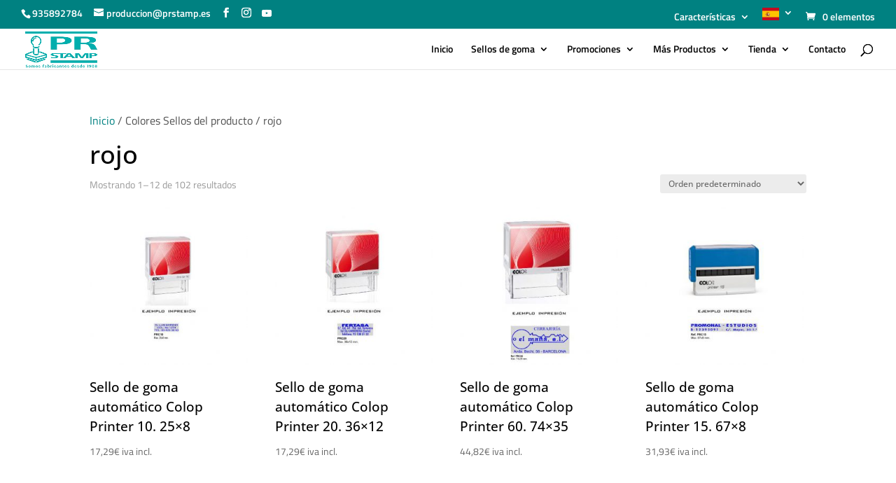

--- FILE ---
content_type: text/css; charset=utf-8
request_url: https://prstamp.es/wp-content/et-cache/7493/et-core-unified-cpt-7493.min.css?ver=1769454394
body_size: 720
content:
.et-db #et-boc .et-l div.et_pb_section.et_pb_section_0_tb_footer,.et-db .pum .et-l div.et_pb_section.et_pb_section_0_tb_footer{background-image:linear-gradient(180deg,#009196 0%,#ffffff 5%)!important}.et-db #et-boc .et-l .et_pb_section_0_tb_footer.et_pb_section,.et-db .pum .et-l .et_pb_section_0_tb_footer.et_pb_section{padding-top:0px;padding-bottom:20px;margin-top:0px;margin-bottom:0px}.et-db #et-boc .et-l .et_pb_row_0_tb_footer.et_pb_row,.et-db .pum .et-l .et_pb_row_0_tb_footer.et_pb_row{padding-top:30px!important;padding-bottom:0px!important;margin-top:0px!important;margin-bottom:0px!important;padding-top:30px;padding-bottom:0px}.et-db #et-boc .et-l .et_pb_row_0_tb_footer,body.et-db #page-container .et-db #et-boc .et-l #et-boc .et-l .et_pb_row_0_tb_footer.et_pb_row,body.et_pb_pagebuilder_layout.single.et-db #page-container #et-boc .et-l #et-boc .et-l .et_pb_row_0_tb_footer.et_pb_row,body.et_pb_pagebuilder_layout.single.et_full_width_page.et-db #page-container #et-boc .et-l .et_pb_row_0_tb_footer.et_pb_row,.et-db #et-boc .et-l .et_pb_row_0_tb_footer,body.et-db .pum-container .et-db #et-boc .et-l #et-boc .et-l .et_pb_row_0_tb_footer.et_pb_row,body.et_pb_pagebuilder_layout.single.et-db #page-container #et-boc .et-l #et-boc .et-l .et_pb_row_0_tb_footer.et_pb_row,body.et_pb_pagebuilder_layout.single.et_full_width_page.et-db #page-container #et-boc .et-l .et_pb_row_0_tb_footer.et_pb_row,.et-db .pum .et-l .et_pb_row_0_tb_footer,body.et-db #page-container .et-db .pum .et-l #et-boc .et-l .et_pb_row_0_tb_footer.et_pb_row,body.et_pb_pagebuilder_layout.single.et-db #page-container #et-boc .et-l #et-boc .et-l .et_pb_row_0_tb_footer.et_pb_row,body.et_pb_pagebuilder_layout.single.et_full_width_page.et-db #page-container #et-boc .et-l .et_pb_row_0_tb_footer.et_pb_row,.et-db .pum .et-l .et_pb_row_0_tb_footer,body.et-db .pum-container .et-db .pum .et-l #et-boc .et-l .et_pb_row_0_tb_footer.et_pb_row,body.et_pb_pagebuilder_layout.single.et-db #page-container #et-boc .et-l #et-boc .et-l .et_pb_row_0_tb_footer.et_pb_row,body.et_pb_pagebuilder_layout.single.et_full_width_page.et-db #page-container #et-boc .et-l .et_pb_row_0_tb_footer.et_pb_row{width:94%;max-width:2100px}.et-db #et-boc .et-l .et_pb_heading_0_tb_footer .et_pb_heading_container h1,.et-db .pum .et-l .et_pb_heading_0_tb_footer .et_pb_heading_container h1,.et-db #et-boc .et-l .et_pb_heading_0_tb_footer .et_pb_heading_container h2,.et-db .pum .et-l .et_pb_heading_0_tb_footer .et_pb_heading_container h2,.et-db #et-boc .et-l .et_pb_heading_0_tb_footer .et_pb_heading_container h3,.et-db .pum .et-l .et_pb_heading_0_tb_footer .et_pb_heading_container h3,.et-db #et-boc .et-l .et_pb_heading_0_tb_footer .et_pb_heading_container h4,.et-db .pum .et-l .et_pb_heading_0_tb_footer .et_pb_heading_container h4,.et-db #et-boc .et-l .et_pb_heading_0_tb_footer .et_pb_heading_container h5,.et-db .pum .et-l .et_pb_heading_0_tb_footer .et_pb_heading_container h5,.et-db #et-boc .et-l .et_pb_heading_0_tb_footer .et_pb_heading_container h6,.et-db .pum .et-l .et_pb_heading_0_tb_footer .et_pb_heading_container h6,.et-db #et-boc .et-l .et_pb_heading_1_tb_footer .et_pb_heading_container h1,.et-db .pum .et-l .et_pb_heading_1_tb_footer .et_pb_heading_container h1,.et-db #et-boc .et-l .et_pb_heading_1_tb_footer .et_pb_heading_container h2,.et-db .pum .et-l .et_pb_heading_1_tb_footer .et_pb_heading_container h2,.et-db #et-boc .et-l .et_pb_heading_1_tb_footer .et_pb_heading_container h3,.et-db .pum .et-l .et_pb_heading_1_tb_footer .et_pb_heading_container h3,.et-db #et-boc .et-l .et_pb_heading_1_tb_footer .et_pb_heading_container h4,.et-db .pum .et-l .et_pb_heading_1_tb_footer .et_pb_heading_container h4,.et-db #et-boc .et-l .et_pb_heading_1_tb_footer .et_pb_heading_container h5,.et-db .pum .et-l .et_pb_heading_1_tb_footer .et_pb_heading_container h5,.et-db #et-boc .et-l .et_pb_heading_1_tb_footer .et_pb_heading_container h6,.et-db .pum .et-l .et_pb_heading_1_tb_footer .et_pb_heading_container h6,.et-db #et-boc .et-l .et_pb_heading_2_tb_footer .et_pb_heading_container h1,.et-db .pum .et-l .et_pb_heading_2_tb_footer .et_pb_heading_container h1,.et-db #et-boc .et-l .et_pb_heading_2_tb_footer .et_pb_heading_container h2,.et-db .pum .et-l .et_pb_heading_2_tb_footer .et_pb_heading_container h2,.et-db #et-boc .et-l .et_pb_heading_2_tb_footer .et_pb_heading_container h3,.et-db .pum .et-l .et_pb_heading_2_tb_footer .et_pb_heading_container h3,.et-db #et-boc .et-l .et_pb_heading_2_tb_footer .et_pb_heading_container h4,.et-db .pum .et-l .et_pb_heading_2_tb_footer .et_pb_heading_container h4,.et-db #et-boc .et-l .et_pb_heading_2_tb_footer .et_pb_heading_container h5,.et-db .pum .et-l .et_pb_heading_2_tb_footer .et_pb_heading_container h5,.et-db #et-boc .et-l .et_pb_heading_2_tb_footer .et_pb_heading_container h6,.et-db .pum .et-l .et_pb_heading_2_tb_footer .et_pb_heading_container h6,.et-db #et-boc .et-l .et_pb_heading_3_tb_footer .et_pb_heading_container h1,.et-db .pum .et-l .et_pb_heading_3_tb_footer .et_pb_heading_container h1,.et-db #et-boc .et-l .et_pb_heading_3_tb_footer .et_pb_heading_container h2,.et-db .pum .et-l .et_pb_heading_3_tb_footer .et_pb_heading_container h2,.et-db #et-boc .et-l .et_pb_heading_3_tb_footer .et_pb_heading_container h3,.et-db .pum .et-l .et_pb_heading_3_tb_footer .et_pb_heading_container h3,.et-db #et-boc .et-l .et_pb_heading_3_tb_footer .et_pb_heading_container h4,.et-db .pum .et-l .et_pb_heading_3_tb_footer .et_pb_heading_container h4,.et-db #et-boc .et-l .et_pb_heading_3_tb_footer .et_pb_heading_container h5,.et-db .pum .et-l .et_pb_heading_3_tb_footer .et_pb_heading_container h5,.et-db #et-boc .et-l .et_pb_heading_3_tb_footer .et_pb_heading_container h6,.et-db .pum .et-l .et_pb_heading_3_tb_footer .et_pb_heading_container h6{font-weight:700;font-size:26px;color:#009196!important;text-align:left}.et-db #et-boc .et-l .et_pb_text_0_tb_footer.et_pb_text,.et-db .pum .et-l .et_pb_text_0_tb_footer.et_pb_text,.et-db #et-boc .et-l .et_pb_text_3_tb_footer.et_pb_text,.et-db .pum .et-l .et_pb_text_3_tb_footer.et_pb_text,.et-db #et-boc .et-l .et_pb_text_4_tb_footer.et_pb_text,.et-db .pum .et-l .et_pb_text_4_tb_footer.et_pb_text{color:#009196!important}.et-db #et-boc .et-l .et_pb_text_0_tb_footer,.et-db .pum .et-l .et_pb_text_0_tb_footer,.et-db #et-boc .et-l .et_pb_text_3_tb_footer,.et-db .pum .et-l .et_pb_text_3_tb_footer{font-size:18px}.et-db #et-boc .et-l .et_pb_text_1_tb_footer,.et-db .pum .et-l .et_pb_text_1_tb_footer,.et-db #et-boc .et-l .et_pb_text_2_tb_footer,.et-db .pum .et-l .et_pb_text_2_tb_footer{line-height:2.4em;font-size:18px;line-height:2.4em}.et-db #et-boc .et-l div.et_pb_section.et_pb_section_1_tb_footer,.et-db .pum .et-l div.et_pb_section.et_pb_section_1_tb_footer{background-image:linear-gradient(180deg,rgba(0,145,150,0.05) 80%,#29c4a9 100%)!important}.et-db #et-boc .et-l .et_pb_section_1_tb_footer.et_pb_section,.et-db .pum .et-l .et_pb_section_1_tb_footer.et_pb_section{padding-top:0px;padding-bottom:0px;margin-top:0px;margin-bottom:0px;background-color:rgba(0,145,150,0.05)!important}.et-db #et-boc .et-l .et_pb_row_1_tb_footer.et_pb_row,.et-db .pum .et-l .et_pb_row_1_tb_footer.et_pb_row{padding-top:24px!important;padding-bottom:21px!important;margin-top:0px!important;margin-bottom:0px!important;padding-top:24px;padding-bottom:21px}.et-db #et-boc .et-l .et_pb_row_1_tb_footer,body.et-db #page-container .et-db #et-boc .et-l #et-boc .et-l .et_pb_row_1_tb_footer.et_pb_row,body.et_pb_pagebuilder_layout.single.et-db #page-container #et-boc .et-l #et-boc .et-l .et_pb_row_1_tb_footer.et_pb_row,body.et_pb_pagebuilder_layout.single.et_full_width_page.et-db #page-container #et-boc .et-l .et_pb_row_1_tb_footer.et_pb_row,.et-db #et-boc .et-l .et_pb_row_1_tb_footer,body.et-db .pum-container .et-db #et-boc .et-l #et-boc .et-l .et_pb_row_1_tb_footer.et_pb_row,body.et_pb_pagebuilder_layout.single.et-db #page-container #et-boc .et-l #et-boc .et-l .et_pb_row_1_tb_footer.et_pb_row,body.et_pb_pagebuilder_layout.single.et_full_width_page.et-db #page-container #et-boc .et-l .et_pb_row_1_tb_footer.et_pb_row,.et-db .pum .et-l .et_pb_row_1_tb_footer,body.et-db #page-container .et-db .pum .et-l #et-boc .et-l .et_pb_row_1_tb_footer.et_pb_row,body.et_pb_pagebuilder_layout.single.et-db #page-container #et-boc .et-l #et-boc .et-l .et_pb_row_1_tb_footer.et_pb_row,body.et_pb_pagebuilder_layout.single.et_full_width_page.et-db #page-container #et-boc .et-l .et_pb_row_1_tb_footer.et_pb_row,.et-db .pum .et-l .et_pb_row_1_tb_footer,body.et-db .pum-container .et-db .pum .et-l #et-boc .et-l .et_pb_row_1_tb_footer.et_pb_row,body.et_pb_pagebuilder_layout.single.et-db #page-container #et-boc .et-l #et-boc .et-l .et_pb_row_1_tb_footer.et_pb_row,body.et_pb_pagebuilder_layout.single.et_full_width_page.et-db #page-container #et-boc .et-l .et_pb_row_1_tb_footer.et_pb_row{width:98%;max-width:2100px}.et-db #et-boc .et-l .et_pb_text_4_tb_footer,.et-db .pum .et-l .et_pb_text_4_tb_footer{font-size:14px}.et-db #et-boc .et-l .et_pb_social_media_follow_network_0_tb_footer a.icon,.et-db .pum .et-l .et_pb_social_media_follow_network_0_tb_footer a.icon,.et-db #et-boc .et-l .et_pb_social_media_follow_network_1_tb_footer a.icon,.et-db .pum .et-l .et_pb_social_media_follow_network_1_tb_footer a.icon,.et-db #et-boc .et-l .et_pb_social_media_follow_network_2_tb_footer a.icon,.et-db .pum .et-l .et_pb_social_media_follow_network_2_tb_footer a.icon{background-color:#009196!important}.et-db #et-boc .et-l .et_pb_social_media_follow_network_1_tb_footer,.et-db .pum .et-l .et_pb_social_media_follow_network_1_tb_footer,.et-db #et-boc .et-l .et_pb_social_media_follow_network_2_tb_footer,.et-db .pum .et-l .et_pb_social_media_follow_network_2_tb_footer{margin-left:20px!important}@media only screen and (max-width:980px){.et-db #et-boc .et-l .et_pb_heading_0_tb_footer .et_pb_heading_container h1,.et-db .pum .et-l .et_pb_heading_0_tb_footer .et_pb_heading_container h1,.et-db #et-boc .et-l .et_pb_heading_0_tb_footer .et_pb_heading_container h2,.et-db .pum .et-l .et_pb_heading_0_tb_footer .et_pb_heading_container h2,.et-db #et-boc .et-l .et_pb_heading_0_tb_footer .et_pb_heading_container h3,.et-db .pum .et-l .et_pb_heading_0_tb_footer .et_pb_heading_container h3,.et-db #et-boc .et-l .et_pb_heading_0_tb_footer .et_pb_heading_container h4,.et-db .pum .et-l .et_pb_heading_0_tb_footer .et_pb_heading_container h4,.et-db #et-boc .et-l .et_pb_heading_0_tb_footer .et_pb_heading_container h5,.et-db .pum .et-l .et_pb_heading_0_tb_footer .et_pb_heading_container h5,.et-db #et-boc .et-l .et_pb_heading_0_tb_footer .et_pb_heading_container h6,.et-db .pum .et-l .et_pb_heading_0_tb_footer .et_pb_heading_container h6,.et-db #et-boc .et-l .et_pb_heading_1_tb_footer .et_pb_heading_container h1,.et-db .pum .et-l .et_pb_heading_1_tb_footer .et_pb_heading_container h1,.et-db #et-boc .et-l .et_pb_heading_1_tb_footer .et_pb_heading_container h2,.et-db .pum .et-l .et_pb_heading_1_tb_footer .et_pb_heading_container h2,.et-db #et-boc .et-l .et_pb_heading_1_tb_footer .et_pb_heading_container h3,.et-db .pum .et-l .et_pb_heading_1_tb_footer .et_pb_heading_container h3,.et-db #et-boc .et-l .et_pb_heading_1_tb_footer .et_pb_heading_container h4,.et-db .pum .et-l .et_pb_heading_1_tb_footer .et_pb_heading_container h4,.et-db #et-boc .et-l .et_pb_heading_1_tb_footer .et_pb_heading_container h5,.et-db .pum .et-l .et_pb_heading_1_tb_footer .et_pb_heading_container h5,.et-db #et-boc .et-l .et_pb_heading_1_tb_footer .et_pb_heading_container h6,.et-db .pum .et-l .et_pb_heading_1_tb_footer .et_pb_heading_container h6,.et-db #et-boc .et-l .et_pb_heading_2_tb_footer .et_pb_heading_container h1,.et-db .pum .et-l .et_pb_heading_2_tb_footer .et_pb_heading_container h1,.et-db #et-boc .et-l .et_pb_heading_2_tb_footer .et_pb_heading_container h2,.et-db .pum .et-l .et_pb_heading_2_tb_footer .et_pb_heading_container h2,.et-db #et-boc .et-l .et_pb_heading_2_tb_footer .et_pb_heading_container h3,.et-db .pum .et-l .et_pb_heading_2_tb_footer .et_pb_heading_container h3,.et-db #et-boc .et-l .et_pb_heading_2_tb_footer .et_pb_heading_container h4,.et-db .pum .et-l .et_pb_heading_2_tb_footer .et_pb_heading_container h4,.et-db #et-boc .et-l .et_pb_heading_2_tb_footer .et_pb_heading_container h5,.et-db .pum .et-l .et_pb_heading_2_tb_footer .et_pb_heading_container h5,.et-db #et-boc .et-l .et_pb_heading_2_tb_footer .et_pb_heading_container h6,.et-db .pum .et-l .et_pb_heading_2_tb_footer .et_pb_heading_container h6,.et-db #et-boc .et-l .et_pb_heading_3_tb_footer .et_pb_heading_container h1,.et-db .pum .et-l .et_pb_heading_3_tb_footer .et_pb_heading_container h1,.et-db #et-boc .et-l .et_pb_heading_3_tb_footer .et_pb_heading_container h2,.et-db .pum .et-l .et_pb_heading_3_tb_footer .et_pb_heading_container h2,.et-db #et-boc .et-l .et_pb_heading_3_tb_footer .et_pb_heading_container h3,.et-db .pum .et-l .et_pb_heading_3_tb_footer .et_pb_heading_container h3,.et-db #et-boc .et-l .et_pb_heading_3_tb_footer .et_pb_heading_container h4,.et-db .pum .et-l .et_pb_heading_3_tb_footer .et_pb_heading_container h4,.et-db #et-boc .et-l .et_pb_heading_3_tb_footer .et_pb_heading_container h5,.et-db .pum .et-l .et_pb_heading_3_tb_footer .et_pb_heading_container h5,.et-db #et-boc .et-l .et_pb_heading_3_tb_footer .et_pb_heading_container h6,.et-db .pum .et-l .et_pb_heading_3_tb_footer .et_pb_heading_container h6{font-size:26px}.et-db #et-boc .et-l .et_pb_text_1_tb_footer,.et-db .pum .et-l .et_pb_text_1_tb_footer,.et-db #et-boc .et-l .et_pb_text_2_tb_footer,.et-db .pum .et-l .et_pb_text_2_tb_footer{font-size:18px}}@media only screen and (max-width:767px){.et-db #et-boc .et-l .et_pb_heading_0_tb_footer .et_pb_heading_container h1,.et-db .pum .et-l .et_pb_heading_0_tb_footer .et_pb_heading_container h1,.et-db #et-boc .et-l .et_pb_heading_0_tb_footer .et_pb_heading_container h2,.et-db .pum .et-l .et_pb_heading_0_tb_footer .et_pb_heading_container h2,.et-db #et-boc .et-l .et_pb_heading_0_tb_footer .et_pb_heading_container h3,.et-db .pum .et-l .et_pb_heading_0_tb_footer .et_pb_heading_container h3,.et-db #et-boc .et-l .et_pb_heading_0_tb_footer .et_pb_heading_container h4,.et-db .pum .et-l .et_pb_heading_0_tb_footer .et_pb_heading_container h4,.et-db #et-boc .et-l .et_pb_heading_0_tb_footer .et_pb_heading_container h5,.et-db .pum .et-l .et_pb_heading_0_tb_footer .et_pb_heading_container h5,.et-db #et-boc .et-l .et_pb_heading_0_tb_footer .et_pb_heading_container h6,.et-db .pum .et-l .et_pb_heading_0_tb_footer .et_pb_heading_container h6,.et-db #et-boc .et-l .et_pb_heading_1_tb_footer .et_pb_heading_container h1,.et-db .pum .et-l .et_pb_heading_1_tb_footer .et_pb_heading_container h1,.et-db #et-boc .et-l .et_pb_heading_1_tb_footer .et_pb_heading_container h2,.et-db .pum .et-l .et_pb_heading_1_tb_footer .et_pb_heading_container h2,.et-db #et-boc .et-l .et_pb_heading_1_tb_footer .et_pb_heading_container h3,.et-db .pum .et-l .et_pb_heading_1_tb_footer .et_pb_heading_container h3,.et-db #et-boc .et-l .et_pb_heading_1_tb_footer .et_pb_heading_container h4,.et-db .pum .et-l .et_pb_heading_1_tb_footer .et_pb_heading_container h4,.et-db #et-boc .et-l .et_pb_heading_1_tb_footer .et_pb_heading_container h5,.et-db .pum .et-l .et_pb_heading_1_tb_footer .et_pb_heading_container h5,.et-db #et-boc .et-l .et_pb_heading_1_tb_footer .et_pb_heading_container h6,.et-db .pum .et-l .et_pb_heading_1_tb_footer .et_pb_heading_container h6,.et-db #et-boc .et-l .et_pb_heading_2_tb_footer .et_pb_heading_container h1,.et-db .pum .et-l .et_pb_heading_2_tb_footer .et_pb_heading_container h1,.et-db #et-boc .et-l .et_pb_heading_2_tb_footer .et_pb_heading_container h2,.et-db .pum .et-l .et_pb_heading_2_tb_footer .et_pb_heading_container h2,.et-db #et-boc .et-l .et_pb_heading_2_tb_footer .et_pb_heading_container h3,.et-db .pum .et-l .et_pb_heading_2_tb_footer .et_pb_heading_container h3,.et-db #et-boc .et-l .et_pb_heading_2_tb_footer .et_pb_heading_container h4,.et-db .pum .et-l .et_pb_heading_2_tb_footer .et_pb_heading_container h4,.et-db #et-boc .et-l .et_pb_heading_2_tb_footer .et_pb_heading_container h5,.et-db .pum .et-l .et_pb_heading_2_tb_footer .et_pb_heading_container h5,.et-db #et-boc .et-l .et_pb_heading_2_tb_footer .et_pb_heading_container h6,.et-db .pum .et-l .et_pb_heading_2_tb_footer .et_pb_heading_container h6,.et-db #et-boc .et-l .et_pb_heading_3_tb_footer .et_pb_heading_container h1,.et-db .pum .et-l .et_pb_heading_3_tb_footer .et_pb_heading_container h1,.et-db #et-boc .et-l .et_pb_heading_3_tb_footer .et_pb_heading_container h2,.et-db .pum .et-l .et_pb_heading_3_tb_footer .et_pb_heading_container h2,.et-db #et-boc .et-l .et_pb_heading_3_tb_footer .et_pb_heading_container h3,.et-db .pum .et-l .et_pb_heading_3_tb_footer .et_pb_heading_container h3,.et-db #et-boc .et-l .et_pb_heading_3_tb_footer .et_pb_heading_container h4,.et-db .pum .et-l .et_pb_heading_3_tb_footer .et_pb_heading_container h4,.et-db #et-boc .et-l .et_pb_heading_3_tb_footer .et_pb_heading_container h5,.et-db .pum .et-l .et_pb_heading_3_tb_footer .et_pb_heading_container h5,.et-db #et-boc .et-l .et_pb_heading_3_tb_footer .et_pb_heading_container h6,.et-db .pum .et-l .et_pb_heading_3_tb_footer .et_pb_heading_container h6{font-size:28px}.et-db #et-boc .et-l .et_pb_heading_0_tb_footer,.et-db .pum .et-l .et_pb_heading_0_tb_footer{margin-top:30px!important}.et-db #et-boc .et-l .et_pb_text_0_tb_footer,.et-db .pum .et-l .et_pb_text_0_tb_footer{padding-top:0px!important;padding-bottom:0px!important;margin-top:-24px!important;margin-bottom:20px!important}.et-db #et-boc .et-l .et_pb_text_1_tb_footer,.et-db .pum .et-l .et_pb_text_1_tb_footer,.et-db #et-boc .et-l .et_pb_text_2_tb_footer,.et-db .pum .et-l .et_pb_text_2_tb_footer{font-size:22px;margin-top:-24px!important;margin-bottom:20px!important}.et-db #et-boc .et-l .et_pb_text_3_tb_footer,.et-db .pum .et-l .et_pb_text_3_tb_footer{margin-top:-24px!important;margin-bottom:20px!important}}.et_pb_text_0_tb_footer a{font-size:22px;font-weight:bold}.et_pb_text_0_tb_footer a{font-size:22px;font-weight:bold}